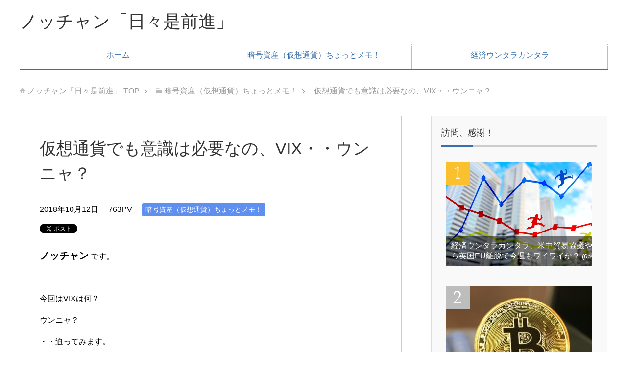

--- FILE ---
content_type: text/html; charset=UTF-8
request_url: https://nocchan.net/cryptcurrency/vix20181012/
body_size: 16879
content:
<!DOCTYPE html>
<html lang="ja"
      class="col2">
<head prefix="og: http://ogp.me/ns# fb: http://ogp.me/ns/fb#">

    <title>仮想通貨でも意識は必要なの、VIX・・ウンニャ？</title>
    <meta charset="UTF-8">
    <meta http-equiv="X-UA-Compatible" content="IE=edge">
	        <meta name="viewport" content="width=device-width, initial-scale=1.0">
					<link rel="canonical" href="https://nocchan.net/cryptcurrency/vix20181012/" />
<meta name='robots' content='max-image-preview:large' />
<link rel='dns-prefetch' href='//webfonts.xserver.jp' />
<link rel="alternate" type="application/rss+xml" title="ノッチャン「日々是前進」 &raquo; フィード" href="https://nocchan.net/feed/" />
<link rel="alternate" type="application/rss+xml" title="ノッチャン「日々是前進」 &raquo; コメントフィード" href="https://nocchan.net/comments/feed/" />
<link rel="alternate" type="application/rss+xml" title="ノッチャン「日々是前進」 &raquo; 仮想通貨でも意識は必要なの、VIX・・ウンニャ？ のコメントのフィード" href="https://nocchan.net/cryptcurrency/vix20181012/feed/" />
<link rel="alternate" title="oEmbed (JSON)" type="application/json+oembed" href="https://nocchan.net/wp-json/oembed/1.0/embed?url=https%3A%2F%2Fnocchan.net%2Fcryptcurrency%2Fvix20181012%2F" />
<link rel="alternate" title="oEmbed (XML)" type="text/xml+oembed" href="https://nocchan.net/wp-json/oembed/1.0/embed?url=https%3A%2F%2Fnocchan.net%2Fcryptcurrency%2Fvix20181012%2F&#038;format=xml" />
<style id='wp-img-auto-sizes-contain-inline-css' type='text/css'>
img:is([sizes=auto i],[sizes^="auto," i]){contain-intrinsic-size:3000px 1500px}
/*# sourceURL=wp-img-auto-sizes-contain-inline-css */
</style>
<style id='wp-emoji-styles-inline-css' type='text/css'>

	img.wp-smiley, img.emoji {
		display: inline !important;
		border: none !important;
		box-shadow: none !important;
		height: 1em !important;
		width: 1em !important;
		margin: 0 0.07em !important;
		vertical-align: -0.1em !important;
		background: none !important;
		padding: 0 !important;
	}
/*# sourceURL=wp-emoji-styles-inline-css */
</style>
<style id='wp-block-library-inline-css' type='text/css'>
:root{--wp-block-synced-color:#7a00df;--wp-block-synced-color--rgb:122,0,223;--wp-bound-block-color:var(--wp-block-synced-color);--wp-editor-canvas-background:#ddd;--wp-admin-theme-color:#007cba;--wp-admin-theme-color--rgb:0,124,186;--wp-admin-theme-color-darker-10:#006ba1;--wp-admin-theme-color-darker-10--rgb:0,107,160.5;--wp-admin-theme-color-darker-20:#005a87;--wp-admin-theme-color-darker-20--rgb:0,90,135;--wp-admin-border-width-focus:2px}@media (min-resolution:192dpi){:root{--wp-admin-border-width-focus:1.5px}}.wp-element-button{cursor:pointer}:root .has-very-light-gray-background-color{background-color:#eee}:root .has-very-dark-gray-background-color{background-color:#313131}:root .has-very-light-gray-color{color:#eee}:root .has-very-dark-gray-color{color:#313131}:root .has-vivid-green-cyan-to-vivid-cyan-blue-gradient-background{background:linear-gradient(135deg,#00d084,#0693e3)}:root .has-purple-crush-gradient-background{background:linear-gradient(135deg,#34e2e4,#4721fb 50%,#ab1dfe)}:root .has-hazy-dawn-gradient-background{background:linear-gradient(135deg,#faaca8,#dad0ec)}:root .has-subdued-olive-gradient-background{background:linear-gradient(135deg,#fafae1,#67a671)}:root .has-atomic-cream-gradient-background{background:linear-gradient(135deg,#fdd79a,#004a59)}:root .has-nightshade-gradient-background{background:linear-gradient(135deg,#330968,#31cdcf)}:root .has-midnight-gradient-background{background:linear-gradient(135deg,#020381,#2874fc)}:root{--wp--preset--font-size--normal:16px;--wp--preset--font-size--huge:42px}.has-regular-font-size{font-size:1em}.has-larger-font-size{font-size:2.625em}.has-normal-font-size{font-size:var(--wp--preset--font-size--normal)}.has-huge-font-size{font-size:var(--wp--preset--font-size--huge)}.has-text-align-center{text-align:center}.has-text-align-left{text-align:left}.has-text-align-right{text-align:right}.has-fit-text{white-space:nowrap!important}#end-resizable-editor-section{display:none}.aligncenter{clear:both}.items-justified-left{justify-content:flex-start}.items-justified-center{justify-content:center}.items-justified-right{justify-content:flex-end}.items-justified-space-between{justify-content:space-between}.screen-reader-text{border:0;clip-path:inset(50%);height:1px;margin:-1px;overflow:hidden;padding:0;position:absolute;width:1px;word-wrap:normal!important}.screen-reader-text:focus{background-color:#ddd;clip-path:none;color:#444;display:block;font-size:1em;height:auto;left:5px;line-height:normal;padding:15px 23px 14px;text-decoration:none;top:5px;width:auto;z-index:100000}html :where(.has-border-color){border-style:solid}html :where([style*=border-top-color]){border-top-style:solid}html :where([style*=border-right-color]){border-right-style:solid}html :where([style*=border-bottom-color]){border-bottom-style:solid}html :where([style*=border-left-color]){border-left-style:solid}html :where([style*=border-width]){border-style:solid}html :where([style*=border-top-width]){border-top-style:solid}html :where([style*=border-right-width]){border-right-style:solid}html :where([style*=border-bottom-width]){border-bottom-style:solid}html :where([style*=border-left-width]){border-left-style:solid}html :where(img[class*=wp-image-]){height:auto;max-width:100%}:where(figure){margin:0 0 1em}html :where(.is-position-sticky){--wp-admin--admin-bar--position-offset:var(--wp-admin--admin-bar--height,0px)}@media screen and (max-width:600px){html :where(.is-position-sticky){--wp-admin--admin-bar--position-offset:0px}}

/*# sourceURL=wp-block-library-inline-css */
</style><style id='global-styles-inline-css' type='text/css'>
:root{--wp--preset--aspect-ratio--square: 1;--wp--preset--aspect-ratio--4-3: 4/3;--wp--preset--aspect-ratio--3-4: 3/4;--wp--preset--aspect-ratio--3-2: 3/2;--wp--preset--aspect-ratio--2-3: 2/3;--wp--preset--aspect-ratio--16-9: 16/9;--wp--preset--aspect-ratio--9-16: 9/16;--wp--preset--color--black: #000000;--wp--preset--color--cyan-bluish-gray: #abb8c3;--wp--preset--color--white: #ffffff;--wp--preset--color--pale-pink: #f78da7;--wp--preset--color--vivid-red: #cf2e2e;--wp--preset--color--luminous-vivid-orange: #ff6900;--wp--preset--color--luminous-vivid-amber: #fcb900;--wp--preset--color--light-green-cyan: #7bdcb5;--wp--preset--color--vivid-green-cyan: #00d084;--wp--preset--color--pale-cyan-blue: #8ed1fc;--wp--preset--color--vivid-cyan-blue: #0693e3;--wp--preset--color--vivid-purple: #9b51e0;--wp--preset--gradient--vivid-cyan-blue-to-vivid-purple: linear-gradient(135deg,rgb(6,147,227) 0%,rgb(155,81,224) 100%);--wp--preset--gradient--light-green-cyan-to-vivid-green-cyan: linear-gradient(135deg,rgb(122,220,180) 0%,rgb(0,208,130) 100%);--wp--preset--gradient--luminous-vivid-amber-to-luminous-vivid-orange: linear-gradient(135deg,rgb(252,185,0) 0%,rgb(255,105,0) 100%);--wp--preset--gradient--luminous-vivid-orange-to-vivid-red: linear-gradient(135deg,rgb(255,105,0) 0%,rgb(207,46,46) 100%);--wp--preset--gradient--very-light-gray-to-cyan-bluish-gray: linear-gradient(135deg,rgb(238,238,238) 0%,rgb(169,184,195) 100%);--wp--preset--gradient--cool-to-warm-spectrum: linear-gradient(135deg,rgb(74,234,220) 0%,rgb(151,120,209) 20%,rgb(207,42,186) 40%,rgb(238,44,130) 60%,rgb(251,105,98) 80%,rgb(254,248,76) 100%);--wp--preset--gradient--blush-light-purple: linear-gradient(135deg,rgb(255,206,236) 0%,rgb(152,150,240) 100%);--wp--preset--gradient--blush-bordeaux: linear-gradient(135deg,rgb(254,205,165) 0%,rgb(254,45,45) 50%,rgb(107,0,62) 100%);--wp--preset--gradient--luminous-dusk: linear-gradient(135deg,rgb(255,203,112) 0%,rgb(199,81,192) 50%,rgb(65,88,208) 100%);--wp--preset--gradient--pale-ocean: linear-gradient(135deg,rgb(255,245,203) 0%,rgb(182,227,212) 50%,rgb(51,167,181) 100%);--wp--preset--gradient--electric-grass: linear-gradient(135deg,rgb(202,248,128) 0%,rgb(113,206,126) 100%);--wp--preset--gradient--midnight: linear-gradient(135deg,rgb(2,3,129) 0%,rgb(40,116,252) 100%);--wp--preset--font-size--small: 13px;--wp--preset--font-size--medium: 20px;--wp--preset--font-size--large: 36px;--wp--preset--font-size--x-large: 42px;--wp--preset--spacing--20: 0.44rem;--wp--preset--spacing--30: 0.67rem;--wp--preset--spacing--40: 1rem;--wp--preset--spacing--50: 1.5rem;--wp--preset--spacing--60: 2.25rem;--wp--preset--spacing--70: 3.38rem;--wp--preset--spacing--80: 5.06rem;--wp--preset--shadow--natural: 6px 6px 9px rgba(0, 0, 0, 0.2);--wp--preset--shadow--deep: 12px 12px 50px rgba(0, 0, 0, 0.4);--wp--preset--shadow--sharp: 6px 6px 0px rgba(0, 0, 0, 0.2);--wp--preset--shadow--outlined: 6px 6px 0px -3px rgb(255, 255, 255), 6px 6px rgb(0, 0, 0);--wp--preset--shadow--crisp: 6px 6px 0px rgb(0, 0, 0);}:where(.is-layout-flex){gap: 0.5em;}:where(.is-layout-grid){gap: 0.5em;}body .is-layout-flex{display: flex;}.is-layout-flex{flex-wrap: wrap;align-items: center;}.is-layout-flex > :is(*, div){margin: 0;}body .is-layout-grid{display: grid;}.is-layout-grid > :is(*, div){margin: 0;}:where(.wp-block-columns.is-layout-flex){gap: 2em;}:where(.wp-block-columns.is-layout-grid){gap: 2em;}:where(.wp-block-post-template.is-layout-flex){gap: 1.25em;}:where(.wp-block-post-template.is-layout-grid){gap: 1.25em;}.has-black-color{color: var(--wp--preset--color--black) !important;}.has-cyan-bluish-gray-color{color: var(--wp--preset--color--cyan-bluish-gray) !important;}.has-white-color{color: var(--wp--preset--color--white) !important;}.has-pale-pink-color{color: var(--wp--preset--color--pale-pink) !important;}.has-vivid-red-color{color: var(--wp--preset--color--vivid-red) !important;}.has-luminous-vivid-orange-color{color: var(--wp--preset--color--luminous-vivid-orange) !important;}.has-luminous-vivid-amber-color{color: var(--wp--preset--color--luminous-vivid-amber) !important;}.has-light-green-cyan-color{color: var(--wp--preset--color--light-green-cyan) !important;}.has-vivid-green-cyan-color{color: var(--wp--preset--color--vivid-green-cyan) !important;}.has-pale-cyan-blue-color{color: var(--wp--preset--color--pale-cyan-blue) !important;}.has-vivid-cyan-blue-color{color: var(--wp--preset--color--vivid-cyan-blue) !important;}.has-vivid-purple-color{color: var(--wp--preset--color--vivid-purple) !important;}.has-black-background-color{background-color: var(--wp--preset--color--black) !important;}.has-cyan-bluish-gray-background-color{background-color: var(--wp--preset--color--cyan-bluish-gray) !important;}.has-white-background-color{background-color: var(--wp--preset--color--white) !important;}.has-pale-pink-background-color{background-color: var(--wp--preset--color--pale-pink) !important;}.has-vivid-red-background-color{background-color: var(--wp--preset--color--vivid-red) !important;}.has-luminous-vivid-orange-background-color{background-color: var(--wp--preset--color--luminous-vivid-orange) !important;}.has-luminous-vivid-amber-background-color{background-color: var(--wp--preset--color--luminous-vivid-amber) !important;}.has-light-green-cyan-background-color{background-color: var(--wp--preset--color--light-green-cyan) !important;}.has-vivid-green-cyan-background-color{background-color: var(--wp--preset--color--vivid-green-cyan) !important;}.has-pale-cyan-blue-background-color{background-color: var(--wp--preset--color--pale-cyan-blue) !important;}.has-vivid-cyan-blue-background-color{background-color: var(--wp--preset--color--vivid-cyan-blue) !important;}.has-vivid-purple-background-color{background-color: var(--wp--preset--color--vivid-purple) !important;}.has-black-border-color{border-color: var(--wp--preset--color--black) !important;}.has-cyan-bluish-gray-border-color{border-color: var(--wp--preset--color--cyan-bluish-gray) !important;}.has-white-border-color{border-color: var(--wp--preset--color--white) !important;}.has-pale-pink-border-color{border-color: var(--wp--preset--color--pale-pink) !important;}.has-vivid-red-border-color{border-color: var(--wp--preset--color--vivid-red) !important;}.has-luminous-vivid-orange-border-color{border-color: var(--wp--preset--color--luminous-vivid-orange) !important;}.has-luminous-vivid-amber-border-color{border-color: var(--wp--preset--color--luminous-vivid-amber) !important;}.has-light-green-cyan-border-color{border-color: var(--wp--preset--color--light-green-cyan) !important;}.has-vivid-green-cyan-border-color{border-color: var(--wp--preset--color--vivid-green-cyan) !important;}.has-pale-cyan-blue-border-color{border-color: var(--wp--preset--color--pale-cyan-blue) !important;}.has-vivid-cyan-blue-border-color{border-color: var(--wp--preset--color--vivid-cyan-blue) !important;}.has-vivid-purple-border-color{border-color: var(--wp--preset--color--vivid-purple) !important;}.has-vivid-cyan-blue-to-vivid-purple-gradient-background{background: var(--wp--preset--gradient--vivid-cyan-blue-to-vivid-purple) !important;}.has-light-green-cyan-to-vivid-green-cyan-gradient-background{background: var(--wp--preset--gradient--light-green-cyan-to-vivid-green-cyan) !important;}.has-luminous-vivid-amber-to-luminous-vivid-orange-gradient-background{background: var(--wp--preset--gradient--luminous-vivid-amber-to-luminous-vivid-orange) !important;}.has-luminous-vivid-orange-to-vivid-red-gradient-background{background: var(--wp--preset--gradient--luminous-vivid-orange-to-vivid-red) !important;}.has-very-light-gray-to-cyan-bluish-gray-gradient-background{background: var(--wp--preset--gradient--very-light-gray-to-cyan-bluish-gray) !important;}.has-cool-to-warm-spectrum-gradient-background{background: var(--wp--preset--gradient--cool-to-warm-spectrum) !important;}.has-blush-light-purple-gradient-background{background: var(--wp--preset--gradient--blush-light-purple) !important;}.has-blush-bordeaux-gradient-background{background: var(--wp--preset--gradient--blush-bordeaux) !important;}.has-luminous-dusk-gradient-background{background: var(--wp--preset--gradient--luminous-dusk) !important;}.has-pale-ocean-gradient-background{background: var(--wp--preset--gradient--pale-ocean) !important;}.has-electric-grass-gradient-background{background: var(--wp--preset--gradient--electric-grass) !important;}.has-midnight-gradient-background{background: var(--wp--preset--gradient--midnight) !important;}.has-small-font-size{font-size: var(--wp--preset--font-size--small) !important;}.has-medium-font-size{font-size: var(--wp--preset--font-size--medium) !important;}.has-large-font-size{font-size: var(--wp--preset--font-size--large) !important;}.has-x-large-font-size{font-size: var(--wp--preset--font-size--x-large) !important;}
/*# sourceURL=global-styles-inline-css */
</style>

<style id='classic-theme-styles-inline-css' type='text/css'>
/*! This file is auto-generated */
.wp-block-button__link{color:#fff;background-color:#32373c;border-radius:9999px;box-shadow:none;text-decoration:none;padding:calc(.667em + 2px) calc(1.333em + 2px);font-size:1.125em}.wp-block-file__button{background:#32373c;color:#fff;text-decoration:none}
/*# sourceURL=/wp-includes/css/classic-themes.min.css */
</style>
<link rel='stylesheet' id='contact-form-7-css' href='https://nocchan.net/wp-content/plugins/contact-form-7/includes/css/styles.css?ver=6.1.4' type='text/css' media='all' />
<link rel='stylesheet' id='pz-linkcard-css-css' href='//nocchan.net/wp-content/uploads/pz-linkcard/style/style.min.css?ver=2.5.8.2' type='text/css' media='all' />
<link rel='stylesheet' id='keni_base-css' href='https://nocchan.net/wp-content/themes/keni71_wp_corp_blue_201903011448/base.css?ver=6.9' type='text/css' media='all' />
<link rel='stylesheet' id='keni_rwd-css' href='https://nocchan.net/wp-content/themes/keni71_wp_corp_blue_201903011448/rwd.css?ver=6.9' type='text/css' media='all' />
<script type="text/javascript" src="https://nocchan.net/wp-includes/js/jquery/jquery.min.js?ver=3.7.1" id="jquery-core-js"></script>
<script type="text/javascript" src="https://nocchan.net/wp-includes/js/jquery/jquery-migrate.min.js?ver=3.4.1" id="jquery-migrate-js"></script>
<script type="text/javascript" src="//webfonts.xserver.jp/js/xserverv3.js?fadein=0&amp;ver=2.0.9" id="typesquare_std-js"></script>
<link rel="https://api.w.org/" href="https://nocchan.net/wp-json/" /><link rel="alternate" title="JSON" type="application/json" href="https://nocchan.net/wp-json/wp/v2/posts/2711" /><link rel="EditURI" type="application/rsd+xml" title="RSD" href="https://nocchan.net/xmlrpc.php?rsd" />
<meta name="generator" content="WordPress 6.9" />
<link rel='shortlink' href='https://nocchan.net/?p=2711' />
<style type="text/css">.recentcomments a{display:inline !important;padding:0 !important;margin:0 !important;}</style><link rel="icon" href="https://nocchan.net/wp-content/uploads/2018/05/cropped--32x32.jpg" sizes="32x32" />
<link rel="icon" href="https://nocchan.net/wp-content/uploads/2018/05/cropped--192x192.jpg" sizes="192x192" />
<link rel="apple-touch-icon" href="https://nocchan.net/wp-content/uploads/2018/05/cropped--180x180.jpg" />
<meta name="msapplication-TileImage" content="https://nocchan.net/wp-content/uploads/2018/05/cropped--270x270.jpg" />
		<style type="text/css" id="wp-custom-css">
			.cautionz{ background: rgba(255, 255, 000, 0.1);
border: #949494 1px solid;
margin: 40px 0px 40px 0px;
padding: 1em 3%; }

.cautiony{ background: rgba(135, 206, 250, 0.1);
border: #949494 1px solid;
margin: 40px 0px 40px 0px;
padding: 1em 3%; }

		</style>
		<style id="sccss">.example { font-size:12px; }
.aka{ color: #FF4F4F; font-weight: bold; }
.aok{ color: #00008B; font-weight: bold; }
.mido{ color: #008000; font-weight: bold; }
.ao{ color: #0000FF; font-weight: bold; }
.choco{ color: #D2691E; font-weight: bold; }
.maroon{ color: #800000; font-weight: bold; }
.orange{ color: #FFA500; font-weight: bold; }
.orangered{ color: #FF4500; font-weight: bold; }
.yell{ background-color: yellow; }
.redl{ background-color: red; }
.green{ background-color:green; }
.ihin{ font-size:11px; }
.ihma{ font-size:10px; }
.ihgo{ font-size:15px; }
.ihha{ font-size:18px; }
.nima{ font-size:20px; }
.niha{ font-size:28px; }
.sama{ font-size:30px; }
.saha{ font-size:38px; }
.sima{ font-size:40px; }
.siha{ font-size:48px; }
.caution { background: rgba(241, 241, 241, 0.1);
border: #949494 1px dashed;
margin: 40px 0px 40px 0px;
padding: 1em 3%; }
.cautionf{ background: rgba(241, 241, 241, 0.1);
border: #ADFF2F 3px solid;
margin: 40px 0px 40px 0px;
padding: 1em 3%; }
.cautiong{ background: rgba(241, 241, 241, 0.1);
border: #6090EF 3px solid;
margin: 40px 0px 40px 0px;
padding: 1em 3%; }
.cautionh{ background: rgba(241, 241, 241, 0.1);
border: #E9967A 3px solid;
margin: 40px 0px 40px 0px;
padding: 1em 3%; }
.cautioni{ background: rgba(241, 241, 241, 0.1);
border: #FF0000 3px solid;
margin: 40px 0px 40px 0px;
padding: 1em 3%; }
.cautionj{ background: rgba(241, 241, 241, 0.1);
border: #FF0000 5px solid;
margin: 40px 0px 40px 0px;
padding: 1em 3%; }
.cautiona{ background: rgba(241, 241, 241, 0.1);
border: #949494 1px solid;
margin: 40px 0px 40px 0px;
padding: 1em 3%; }
.cautionb {  width: 160px;
background: rgba(241, 241, 241, 0.1);
border: #949494 1px solid;
margin: 40px 0px 40px 0px;
padding: 1em 3%; }
.cautionc {  width: 200px;
background: rgba(241, 241, 241, 0.1);
border: #949494 1px solid;
margin: 40px 0px 40px 0px;
padding: 1em 3%; }
.cautiond {  width: 240px;
background: rgba(241, 241, 241, 0.1);
border: #949494 1px solid;
margin: 40px 0px 40px 0px;
padding: 1em 3%; }
.cautione {  width: 240px;
background: rgba(241, 241, 241, 0.1);
border: #949494 1px dashed;
margin: 40px 0px 40px 0px;
padding: 1em 3%; }
.post h31 {
margin: 45px 0px 35px 0px;
padding: 12px 10px;
background: #228B22;
color: #ffffff;
}
.post h41 {
margin: 45px 0px 35px 0px;
border-left: 23px solid #228B22;
margin-left: 10px;
padding-left: 10px;
}
.waku_01{
width: 100%;
border-collapse: collapse;
}
.waku_01 th{
width: 25%;
padding: 8px;
text-align: left;
vertical-align: top;
color: #333;
background-color: #eee;
border: 1px solid #b9b9b9;
}
.waku_01 td{
width: 75%;
padding: 8px;
background-color: #fff;
border: 1px solid #b9b9b9;
}
.waku_02{
width: 100%;
border-collapse: collapse;
}
.waku_02 th{
width: 25%;
padding: 8px;
text-align: left;
vertical-align: top;
color: #333;
background-color: #FFE4C4;
border: 1px solid #b9b9b9;
}
.waku_02 td{
width: 75%;
padding: 8px;
background-color: #fff;
border: 1px solid #b9b9b9;
}
.waku_11{
width: 100%;
border-collapse: separate;
border-spacing: 0px;
border-top: 1px solid #ccc;
border-left: 1px solid #ccc;
}
.waku_11 th{
width:35%;
padding:8px;
text-align: left;
vertical-align: top;
color: #444;
background-color: #87CEFA!important;
border-left: 3px double #999;
border-top: 1px solid #fff;
border-right: 1px solid #ccc;
border-bottom: 1px solid #ccc;
}
.waku_11 td{
width:35%;
padding:8px;
background-color: #FFF8DC!important;
border-right: 1px solid #ccc;
border-bottom: 1px solid #ccc;
}
.waku_12{
width: 100%;
border-collapse: separate;
border-spacing: 0px;
border-top: 1px solid #ccc;
border-left: 1px solid #ccc;
}
.waku_12 th{
width:50%;
padding:8px;
text-align: left;
vertical-align: top;
color: #444;
background-color: #ffd700!important;
border-left: 3px double #999;
border-top: 1px solid #fff;
border-right: 1px solid #ccc;
border-bottom: 1px solid #ccc;
}
.waku_12 td{
width:50%;
padding:8px;
background-color: #bfbfdf!important;
border-top: 1px solid #fff;	
border-right: 1px solid #ccc;
border-bottom: 1px solid #ccc;
}
.waku_13{
width: 100%;
border-collapse: separate;
border-spacing: 0px;
border-top: 1px solid #ccc;
border-left: 1px solid #ccc;
}
.waku_13 th{
padding:8px;
text-align: left;
vertical-align: top;
color: #444;
background-color: #FFF5EE!important;
border-left: 3px double #999;
border-top: 1px solid #fff;
border-right: 1px solid #ccc;
border-bottom: 1px solid #ccc;
}
.waku_20{
width: 70%;
border-collapse: separate;
border-spacing: 0px;
border-top: 1px solid #ccc;
border-left: 1px solid #ccc;
}
.waku_20 th{
padding:8px;
text-align: left;
vertical-align: top;
color: #444;
background-color: #FFB6C1!important;
border-left: 3px double #999;
border-top: 1px solid #fff;
border-right: 1px solid #ccc;
border-bottom: 1px solid #ccc;
}
.waku_21{
width: 70%;
border-collapse: separate;
border-spacing: 0px;
border-top: 1px solid #ccc;
border-left: 1px solid #ccc;
}
.waku_21 th{
padding:8px;
text-align: left;
vertical-align: top;
color: #444;
background-color: #f0f8ff!important;
border-left: 3px double #999;
border-top: 1px solid #fff;
border-right: 1px solid #ccc;
border-bottom: 1px solid #ccc;
}
.waku_26{
width: 70%;
border-collapse: separate;
border-spacing: 0px;
border-top: 1px solid #ccc;
border-left: 1px solid #ccc;
}
.waku_26 th{
padding:8px;
text-align: left;
vertical-align: top;
color: #444;
background-color: #fffff0!important;
border-left: 3px double #999;
border-top: 1px solid #fff;
border-right: 1px solid #ccc;
border-bottom: 1px solid #ccc;
}
.waku_27{
width: 100%;
border-collapse: separate;
border-spacing: 0px;
border-top: 1px solid #ccc;
border-left: 1px solid #ccc;
}
.waku_27 th{
width:20%;
padding:8px;
text-align: left;
vertical-align: top;
color: #444;
background-color: #87CEFA!important;
border-left: 3px double #999;
border-top: 1px solid #fff;
border-right: 1px solid #ccc;
border-bottom: 1px solid #ccc;
}
.waku_27 td{
width:80%;
padding:8px;
background-color: #fffff0!important;
border-right: 1px solid #ccc;
border-bottom: 1px solid #ccc;
}
.waku_28{
width: 100%;
border-collapse: separate;
border-spacing: 0px;
border-top: 1px solid #ccc;
border-left: 1px solid #ccc;
}
.waku_28 th{
width:28%;
padding:8px;
text-align: left;
vertical-align: top;
color: #444;
background-color: #FFFFF0!important;
border-left: 3px double #999;
border-top: 1px solid #fff;
border-right: 1px solid #ccc;
border-bottom: 1px solid #ccc;
}
.waku_28 td{
width:72%;
padding:8px;
background-color: #fffff0!important;
border-right: 1px solid #ccc;
border-bottom: 1px solid #ccc;
}
.waku_43{
width: 60%;
border-collapse: separate;
border-spacing: 0px;
border-top: 1px solid #ccc;
border-left: 1px solid #ccc;
}
.waku_43 th{
width:10%;
padding:8px;
text-align: center!important;
vertical-align: top;
color: #444;
background-color: #f0f8ff!important;
border-left: 3px double #999;
border-top: 1px solid #fff;
border-right: 1px solid #ccc;
border-bottom: 1px solid #ccc;
}
.waku_43 td{
width:50%;
padding:8px;
background-color: #fff5ee!important;
border-right: 1px solid #ccc;
border-bottom: 1px solid #ccc;
}
.waku_44{
width: 70%;
border-collapse: separate;
border-spacing: 0px;
border-top: 1px solid #ccc;
border-left: 1px solid #ccc;
}
.waku_44 th{
width:10%;
padding:8px;
text-align: center!important;
vertical-align: top;
color: #444;
background-color: #f0f8ff!important;
border-left: 3px double #999;
border-top: 1px solid #fff;
border-right: 1px solid #ccc;
border-bottom: 1px solid #ccc;
}
.waku_44 td{
width:60%;
padding:8px;
background-color: #fff5ee!important;
border-right: 1px solid #ccc;
border-bottom: 1px solid #ccc;
}
.waku_45{
width: 40%;
border-collapse: separate;
border-spacing: 0px;
border-top: 1px solid #ccc;
border-left: 1px solid #ccc;
}
.waku_45 th{
width:10%;
padding:8px;
text-align: left;
vertical-align: top;
color: #444;
background-color: #f5f5f5!important;
border-left: 3px double #999;
border-top: 1px solid #fff;
border-right: 1px solid #ccc;
border-bottom: 1px solid #ccc;
}
.waku_45 td{
width:30%;
padding:8px;
background-color: #fff5ee!important;
border-right: 1px solid #ccc;
border-bottom: 1px solid #ccc;
}
.waku_46{
width: 70%;
border-collapse: separate;
border-spacing: 0px;
border-top: 1px solid #ccc;
border-left: 1px solid #ccc;
}
.waku_46 th{
width:28%;
padding:8px;
text-align: left;
vertical-align: top;
color: #444;
background-color: #f5f5f5!important;
border-left: 3px double #999;
border-top: 1px solid #fff;
border-right: 1px solid #ccc;
border-bottom: 1px solid #ccc;
}
.waku_46 td{
width:42%;
padding:8px;
background-color: #fff5ee!important;
border-right: 1px solid #ccc;
border-bottom: 1px solid #ccc;
}
.waku_47{
width: 95%;
border-collapse: separate;
border-spacing: 0px;
border-top: 1px solid #ccc;
border-left: 1px solid #ccc;
}
.waku_47 th{
width:15%;
padding:8px;
text-align: center!important;
vertical-align: top;
color: #444;
background-color: #f0f8ff!important;
border-left: 3px double #999;
border-top: 1px solid #fff;
border-right: 1px solid #ccc;
border-bottom: 1px solid #ccc;
}
.waku_47 td{
width:80%;
padding:8px;
background-color: #fff5ee!important;
border-right: 1px solid #ccc;
border-bottom: 1px solid #ccc;
}
.waku_53{
width: 80%;
border-collapse: separate;
border-spacing: 0px;
border-top: 1px solid #ccc;
border-left: 1px solid #ccc;
}
.waku_53 th{
width:40%;
padding:8px;
text-align: left;
vertical-align: top;
color: #444;
background-color: #fffff0!important;
border-left: 3px double #999;
border-top: 1px solid #fff;
border-right: 1px solid #ccc;
border-bottom: 1px solid #ccc;
}
.waku_53 td{
width:40%;
padding:8px;
background-color: #fffff0!important;
border-right: 1px solid #ccc;
border-bottom: 1px solid #ccc;
}
.waku_54{
width: 70%;
border-collapse: separate;
border-spacing: 0px;
border-top: 1px solid #ccc;
border-left: 1px solid #ccc;
}
.waku_54 th{
padding:8px;
text-align: left;
vertical-align: top;
color: #444;
background-color: #90ee90!important;
border-left: 3px double #999;
border-top: 1px solid #fff;
border-right: 1px solid #ccc;
border-bottom: 1px solid #ccc;
}
.waku_56{
width: 100%;
border-collapse: separate;
border-spacing: 0px;
border-top: 1px solid #ccc;
border-left: 1px solid #ccc;
}
.waku_56 th{
width:40%;
padding:8px;
text-align: left;
vertical-align: top;
color: #444;
background-color: #fffff0!important;
border-left: 3px double #999;
border-top: 1px solid #fff;
border-right: 1px solid #ccc;
border-bottom: 1px solid #ccc;
}
.waku_56 td{
width:30%;
padding:8px;
background-color: #fffff0!important;
border-right: 1px solid #ccc;
border-bottom: 1px solid #ccc;
}

.waku_57{
width: 83%;
border-collapse: separate;
border-spacing: 0px;
border-top: 1px solid #ccc;
border-left: 1px solid #ccc;
}
.waku_57 th{
width:17%;
padding:8px;
text-align: center!important;
vertical-align: top;
color: #444;
background-color: #90ee90!important;
border-left: 3px double #999;
border-top: 1px solid #fff;
border-right: 1px solid #ccc;
border-bottom: 1px solid #ccc;
}
.waku_57 td{
width:66%;
padding:8px;
background-color: #fffff0;
border-right: 1px solid #ccc;
border-bottom: 1px solid #ccc;
}
.waku_71{
width: 100%;
border-collapse: separate;
border-spacing: 0px;
border-top: 1px solid #ccc;
border-left: 1px solid #ccc;
}
.waku_71 th{
width:14%;
padding:8px;
text-align: center!important;
vertical-align: top;
color: #444;
background-color: #90ee90!important;
border-left: 3px double #999;
border-top: 1px solid #fff;
border-right: 1px solid #ccc;
border-bottom: 1px solid #ccc;
}
.waku_71 td{
width:86%;
padding:8px;
background-color: #FFF8DC!important;
border-right: 1px solid #ccc;
border-bottom: 1px solid #ccc;
}
.waku_72{
width: 100%;
border-collapse: separate;
border-spacing: 0px;
border-top: 1px solid #ccc;
border-left: 1px solid #ccc;
}
.waku_72 th{
width:14%;
padding:8px;
text-align: center!important;
vertical-align: top;
color: #444;
background-color: #f0e68c!important;
border-left: 3px double #999;
border-top: 1px solid #fff;
border-right: 1px solid #ccc;
border-bottom: 1px solid #ccc;
}
.waku_72 td{
width:86%;
padding:8px;
background-color: #FFF8DC!important;
border-right: 1px solid #ccc;
border-bottom: 1px solid #ccc;
}
.waku_73{
width: 100%;
border-collapse: separate;
border-spacing: 0px;
border-top: 1px solid #ccc;
border-left: 1px solid #ccc;
}
.waku_73 th{
width:14%;
padding:8px;
text-align: center!important;
vertical-align: top;
color: #444;
background-color: #fed0e0!important;
border-left: 3px double #999;
border-top: 1px solid #fff;
border-right: 1px solid #ccc;
border-bottom: 1px solid #ccc;
}
.waku_73 td{
width:86%;
padding:8px;
background-color: #FFF8DC!important;
border-right: 1px solid #ccc;
border-bottom: 1px solid #ccc;
}
.waku_74{
width: 100%;
border-collapse: separate;
border-spacing: 0px;
border-top: 1px solid #ccc;
border-left: 1px solid #ccc;
}
.waku_74 th{
width:14%;
padding:8px;
text-align: center!important;
vertical-align: top;
color: #444;
background-color: #FFD700!important;
border-left: 3px double #999;
border-top: 1px solid #fff;
border-right: 1px solid #ccc;
border-bottom: 1px solid #ccc;
}
.waku_74 td{
width:86%;
padding:8px;
background-color: #FFF8DC!important;
border-right: 1px solid #ccc;
border-bottom: 1px solid #ccc;
}
.waku_79{
width: 100%;
border-collapse: separate;
border-spacing: 0px;
border-top: 1px solid #ccc;
border-left: 1px solid #ccc;
}
.waku_79 th{
width:30%;
padding:8px;
text-align: left;
vertical-align: top;
color: #444;
background-color: #90ee90!important;
border-left: 3px double #999;
border-top: 1px solid #fff;
border-right: 1px solid #ccc;
border-bottom: 1px solid #ccc;
}
.waku_79 td{
width:35%;
padding:8px;
background-color: #fffff0;
border-right: 1px solid #ccc;
border-bottom: 1px solid #ccc;
}
.waku_89{
width: 100%;
border-collapse: separate;
border-spacing: 0px;
border-top: 1px solid #ccc;
border-left: 1px solid #ccc;
}
.waku_89 th{
width:18%;
padding:8px;
text-align: left;
vertical-align: top;
color: #444;
background-color: #90ee90!important;
border-left: 3px double #999;
border-top: 1px solid #fff;
border-right: 1px solid #ccc;
border-bottom: 1px solid #ccc;
}
.waku_89 td{
width:41%;
padding:8px;
background-color: #fffff0;
border-right: 1px solid #ccc;
border-bottom: 1px solid #ccc;
}
.waku_90{
width: 100%;
border-collapse: separate;
border-spacing: 0px;
border-top: 1px solid #ccc;
border-left: 1px solid #ccc;
}
.waku_90 th{
width:16%;
padding:8px;
text-align: center!important;
vertical-align: top;
color: #444;
background-color: #90ee90!important;
border-left: 3px double #999;
border-top: 1px solid #fff;
border-right: 1px solid #ccc;
border-bottom: 1px solid #ccc;
}
.waku_90 td{
width:42%;
padding:8px;
background-color: #fffff0;
border-right: 1px solid #ccc;
border-bottom: 1px solid #ccc;
}
.waku_91{
width: 100%;
border-collapse: separate;
border-spacing: 0px;
border-top: 1px solid #ccc;
border-left: 1px solid #ccc;
}
.waku_91 th{
width:40%;
padding:8px;
text-align: left;
vertical-align: top;
color: #444;
background-color: #f0f8ff!important;
border-left: 3px double #999;
border-top: 1px solid #fff;
border-right: 1px solid #ccc;
border-bottom: 1px solid #ccc;
}
.waku_91 td{
width:30%;
padding:8px;
background-color: #fffff0;
border-right: 1px solid #ccc;
border-bottom: 1px solid #ccc;
}
.waku_92{
width: 100%;
border-collapse: separate;
border-spacing: 0px;
border-top: 1px solid #ccc;
border-left: 1px solid #ccc;
}
.waku_92 th{
width:54%;
padding:8px;
text-align: left;
vertical-align: top;
color: #444;
background-color: #fffff0!important;
border-left: 3px double #999;
border-top: 1px solid #fff;
border-right: 1px solid #ccc;
border-bottom: 1px solid #ccc;
}
.waku_92 td{
width:23%;
padding:8px;
background-color: #fffff0!important;
border-right: 1px solid #ccc;
border-bottom: 1px solid #ccc;
}
.waku_94{
width: 90%;
border-collapse: separate;
border-spacing: 0px;
border-top: 1px solid #ccc;
border-left: 1px solid #ccc;
}
.waku_94 th{
width:30%;
padding:8px;
text-align: left;
vertical-align: top;
color: #444;
background-color: #f0f8ff!important;
border-left: 3px double #999;
border-top: 1px solid #fff;
border-right: 1px solid #ccc;
border-bottom: 1px solid #ccc;
}
.waku_94 td{
width:30%;
padding:8px;
background-color: #fffff0!important;
border-right: 1px solid #ccc;
border-bottom: 1px solid #ccc;
}
.waku_95{
width: 100%;
border-collapse: separate;
border-spacing: 0px;
border-top: 1px solid #ccc;
border-left: 1px solid #ccc;
}
.waku_95 th{
width:40%;
padding:8px;
text-align: center!important;
vertical-align: top;
color: #444;
background-color: #f0f8ff!important;
border-left: 3px double #999;
border-top: 1px solid #fff;
border-right: 1px solid #ccc;
border-bottom: 1px solid #ccc;
}
.waku_95 td{
width:30%;
padding:8px;
text-align: center!important;  
background-color: #fffff0!important;
border-right: 1px solid #ccc;
border-bottom: 1px solid #ccc;
}
.waku_96{
width: 80%;
border-collapse: separate;
border-spacing: 0px;
border-top: 1px solid #ccc;
border-left: 1px solid #ccc;
}
.waku_96 th{
width:30%;
padding:8px;
text-align: left;
vertical-align: top;
color: #444;
background-color: #f0f8ff!important;
border-left: 3px double #999;
border-top: 1px solid #fff;
border-right: 1px solid #ccc;
border-bottom: 1px solid #ccc;
}
.waku_96 td{
width:50%;
padding:8px;
text-align: left;  
background-color: #fffff0!important;
border-right: 1px solid #ccc;
border-bottom: 1px solid #ccc;
}
.waku_97{
width: 100%;
border-collapse: separate;
border-spacing: 0px;
border-top: 1px solid #ccc;
border-left: 1px solid #ccc;
}
.waku_97 th{
width:60%;
padding:8px;
text-align: left;
vertical-align: top;
color: #444;
background-color: #f0f8ff!important;
border-left: 3px double #999;
border-top: 1px solid #fff;
border-right: 1px solid #ccc;
border-bottom: 1px solid #ccc;
}
.waku_97 td{
width:40%;
padding:8px;
background-color: #fffff0!important;
border-right: 1px solid #ccc;
border-bottom: 1px solid #ccc;
}
.waku_98{
width: 70%;
border-collapse: separate;
border-spacing: 0px;
border-top: 1px solid #ccc;
border-left: 1px solid #ccc;
}
.waku_98 th{
padding:8px;
text-align: left;
vertical-align: top;
color: #444;
background-color: #faf0e6!important;
border-left: 3px double #999;
border-top: 1px solid #fff;
border-right: 1px solid #ccc;
border-bottom: 1px solid #ccc;
}
.waku_99{
width: 100%;
border-collapse: separate;
border-spacing: 0px;
border-top: 1px solid #ccc;
border-left: 1px solid #ccc;
}
.waku_99 th{
width:10%;
padding:8px;
text-align: center!important;
vertical-align: top;
color: #444;
background-color: #ffd700!important;
border-left: 3px double #999;
border-top: 1px solid #fff;
border-right: 1px solid #ccc;
border-bottom: 1px solid #ccc;
}
.waku_99 td{
width:90%;
padding:8px;
background-color: #fffff0;
border-right: 1px solid #ccc;
border-bottom: 1px solid #ccc;
}
.waku_100{
width: 100%;
border-collapse: separate;
border-spacing: 0px;
border-top: 1px solid #ccc;
border-left: 1px solid #ccc;
}
.waku_100 th{
width:50%;
padding:8px;
text-align: left;
vertical-align: top;
color: #444;
background-color: #ffd700!important;
border-left: 3px double #999;
border-top: 1px solid #fff;
border-right: 1px solid #ccc;
border-bottom: 1px solid #ccc;
}
.waku_100 td{
width:50%;
padding:8px;
background-color: #40e0d0!important;
border-top: 1px solid #fff;	
border-right: 1px solid #ccc;
border-bottom: 1px solid #ccc;
}
.waku_101{
width: 84%;
border-collapse: separate;
border-spacing: 0px;
border-top: 1px solid #ccc;
border-left: 1px solid #ccc;
}
.waku_101 th{
width:14%;
padding:8px;
text-align: center!important;
vertical-align: top;
color: #444;
background-color: #fed0e0!important;
border-left: 3px double #999;
border-top: 1px solid #fff;
border-right: 1px solid #ccc;
border-bottom: 1px solid #ccc;
}
.waku_101 td{
width:70%;
padding:8px;
text-align: center!important;	
background-color: #FFF8DC!important;
border-right: 1px solid #ccc;
border-bottom: 1px solid #ccc;
}</style>    <!--[if lt IE 9]>
    <script src="https://nocchan.net/wp-content/themes/keni71_wp_corp_blue_201903011448/js/html5.js"></script><![endif]-->
	<!-- Google tag (gtag.js) -->
<script async src="https://www.googletagmanager.com/gtag/js?id=G-P7Y53ZWFGV"></script>
<script>
  window.dataLayer = window.dataLayer || [];
  function gtag(){dataLayer.push(arguments);}
  gtag('js', new Date());

  gtag('config', 'G-P7Y53ZWFGV');
</script>

</head>
    <body class="wp-singular post-template-default single single-post postid-2711 single-format-standard wp-theme-keni71_wp_corp_blue_201903011448">
	
    <div class="container">
        <header id="top" class="site-header ">
            <div class="site-header-in">
                <div class="site-header-conts">
					                        <p class="site-title"><a
                                    href="https://nocchan.net">ノッチャン「日々是前進」</a>
                        </p>
					                </div>
            </div>
			                <!--▼グローバルナビ-->
                <nav class="global-nav">
                    <div class="global-nav-in">
                        <div class="global-nav-panel"><span class="btn-global-nav icon-gn-menu">メニュー</span></div>
                        <ul id="menu">
							<li class="menu-item menu-item-type-custom menu-item-object-custom menu-item-home menu-item-15409"><a href="https://nocchan.net/">ホーム</a></li>
<li class="menu-item menu-item-type-taxonomy menu-item-object-category current-post-ancestor current-menu-parent current-post-parent menu-item-1158"><a href="https://nocchan.net/category/cryptcurrency/">暗号資産（仮想通貨）ちょっとメモ！</a></li>
<li class="menu-item menu-item-type-taxonomy menu-item-object-category menu-item-4104"><a href="https://nocchan.net/category/economic-incident/">経済ウンタラカンタラ</a></li>
                        </ul>
                    </div>
                </nav>
                <!--▲グローバルナビ-->
			        </header>
		        <!--▲サイトヘッダー-->

<div class="main-body">
<div class="main-body-in">

		<nav class="breadcrumbs">
			<ol class="breadcrumbs-in" itemscope itemtype="http://schema.org/BreadcrumbList">
				<li class="bcl-first" itemprop="itemListElement" itemscope itemtype="http://schema.org/ListItem">
	<a itemprop="item" href="https://nocchan.net"><span itemprop="name">ノッチャン「日々是前進」</span> TOP</a>
	<meta itemprop="position" content="1" />
</li>
<li itemprop="itemListElement" itemscope itemtype="http://schema.org/ListItem">
	<a itemprop="item" href="https://nocchan.net/category/cryptcurrency/"><span itemprop="name">暗号資産（仮想通貨）ちょっとメモ！</span></a>
	<meta itemprop="position" content="2" />
</li>
<li class="bcl-last">仮想通貨でも意識は必要なの、VIX・・ウンニャ？</li>
			</ol>
		</nav>
	
	<!--▼メインコンテンツ-->
	<main>
	<div class="main-conts">

		<!--記事-->
		<article id="post-2711" class="section-wrap post-2711 post type-post status-publish format-standard has-post-thumbnail category-cryptcurrency tag-32 tag-vix">
			<div class="section-in">

			<header class="article-header">
				<h1 class="section-title" itemprop="headline">仮想通貨でも意識は必要なの、VIX・・ウンニャ？</h1>
				<p class="post-date"><time datetime="2018-10-12" itemprop="datePublished" content="2018-10-12" >2018年10月12日</time></p>
				<meta itemprop="dateModified" content="2018-10-12">
				<p class="post-pv">763PV</p>				<div class="post-cat">
<span class="cat cat051" style="background-color: #6090ef;"><a href="https://nocchan.net/category/cryptcurrency/" style="color: #FFF;">暗号資産（仮想通貨）ちょっとメモ！</a></span>

</div>
				<aside class="sns-list">
<ul>
<li class="sb-tweet">
<a href="https://twitter.com/share" class="twitter-share-button" data-lang="ja">ツイート</a>
</li>
<li class="sb-hatebu">
<a href="http://b.hatena.ne.jp/entry/" class="hatena-bookmark-button" data-hatena-bookmark-layout="simple-balloon" title="Add this entry to Hatena Bookmark."><img src="https://b.st-hatena.com/images/entry-button/button-only@2x.png" alt="Add this entry to Hatena Bookmark." width="20" height="20" style="border: none;" /></a>
</li>
<li class="sb-fb-like">
<div class="fb-like" data-width="110" data-layout="button_count" data-action="like" data-show-faces="false" data-share="false"></div>
</li>
<li class="sb-gplus">
<div class="g-plusone" data-size="medium"></div></li>
</ul>
</aside>
			</header>

			<div class="article-body">
			<p><span class="nima"><strong>ノッチャン</strong></span> です。<br />
</br><br />
今回はVIXは何？</p>
<p>ウンニャ？</p>
<p>・・迫ってみます。<br />
</br><br />
<img decoding="async" src="https://nocchan.net/wp-content/uploads/2018/05/仮想通貨.jpg" alt="" width="300" class="alignnone size-full wp-image-944" srcset="https://nocchan.net/wp-content/uploads/2018/05/仮想通貨.jpg 640w, https://nocchan.net/wp-content/uploads/2018/05/仮想通貨-300x207.jpg 300w" sizes="(max-width: 640px) 100vw, 640px" /><br />
</br><br />
唐突ながらも</p>
<p>仮想通貨でも考えるだけの気持ちは</p>
<p>持っていた方がよいのでしょう。<br />
</br><br />
原油が下がるとか</p>
<p>イタリアの長期金利上昇とか</p>
<p>ダウが下がるとか<br />
</br><br />
ほかにも、ありますけど。<br />
</br><br />
基本、VIXと言えば、株式関連で</p>
<p>チョイ待ち感を表す印象は強かったのですが<br />
</br><br />
ビットコインほかの仮想通貨も下がっている！</p>
<p>それもあってか</p>
<p>仮想通貨でも少々話は飛び出す様子。<br />
</br><br />
そんでもって、VIXは何かと問えば</p>
<p>遅くなりましたが、こちら。<br />
</br><br />
<span class="niha"><strong>恐怖指数</strong></span></p>
<p><strong>volatility index</strong></p>
<p>ですから <strong>VIX</strong></p>
<p>何気に相場の世界の危機感を醸しだす数値</p>
<p>と言えましょう。<br />
</br><br />
シカゴ・オプション取引所（CBOE）が</p>
<p>S&#038;P500関連の取引の<strong>ボラティリティ</strong>から</p>
<p>数値を弾いて公表へ。</p>
<div class="cautiony">
<strong>S&#038;P500</strong><br />
Standard &#038; Poor&#8217;s 500 Stock Index<br />
S&#038;P ダウ・ジョーンズ・インデックス<br />
・・の表す株価指数
</div>
<p>VIX・・</p>
<p>基本、数値が高くなる（比較の話）と</p>
<p>相場の先行きへの困惑度が大きくなる！</p>
<p>そのように見なされるもの。<br />
</br><br />
ということで</p>
<p>今回は少々、お寒い分量になりましたが</p>
<p>現在の仮想通貨の動きを見ながら</p>
<p>用語の充実をチョイとさせていただきました。<br />
</br><br />
ここまでとなります。<br />
</br><br />
なお</p>
<p>これからも、いろいろと仮想通貨への接点を</p>
<p>求めて行きますので<br />
</br><br />
『仮想通貨、ちょっとメモ』</p>
<p>よろしければ、お寄りください。<br />
</br><br />
それではお付き合いいただき</p>
<p>ありがとうございました。</p>
<p>失礼します。<br />
</br><br />
<center><img decoding="async" src="https://nocchan.net/wp-content/uploads/2018/03/アフィリエイト　ブログ.jpg" alt="" width="450" class="alignnone size-full wp-image-300" srcset="https://nocchan.net/wp-content/uploads/2018/03/アフィリエイト　ブログ.jpg 4480w, https://nocchan.net/wp-content/uploads/2018/03/アフィリエイト　ブログ-300x169.jpg 300w, https://nocchan.net/wp-content/uploads/2018/03/アフィリエイト　ブログ-768x432.jpg 768w, https://nocchan.net/wp-content/uploads/2018/03/アフィリエイト　ブログ-1024x576.jpg 1024w" sizes="(max-width: 4480px) 100vw, 4480px" /></center><br />
</br></p>
<p></br></p>
<head>
</br><p></p>
<p><h3>【あとがき】</h3></p>
<p>かつて</p>
<img decoding="async" src="https://nocchan.net/wp-content/uploads/2019/05/nocchangif.gif" alt="" width="180" class="alignnone size-full wp-image-6181" />
<p>日々の国内はじめ世界のできごとを</p>
<p>レジュメ形式でまとめていたことから</p>
</br>
<p>柔らかいバージョンとして作成したものが</p>
<p><strong>『経済ウンタラカンタラ』</strong></p>
</br>
<p>何かを調べる時の契機になるかもしれません。</p>
</br>
<p>また</p>
<p>派生で<strong>仮想通貨</strong>にも触れています。</p>
</br>
<p>基本、勢いだけ強し！ですが</p>
<p>お越しいただいた方に、何か残すことができれば</p>
<p>と、ブログの向上・管理にあたっています。</p>
<p>よろしくお願いします。</p>
</br>
</head>			</div><!--article-body-->

			<aside class="sns-list">
<ul>
<li class="sb-tweet">
<a href="https://twitter.com/share" class="twitter-share-button" data-lang="ja">ツイート</a>
</li>
<li class="sb-hatebu">
<a href="http://b.hatena.ne.jp/entry/" class="hatena-bookmark-button" data-hatena-bookmark-layout="simple-balloon" title="Add this entry to Hatena Bookmark."><img src="https://b.st-hatena.com/images/entry-button/button-only@2x.png" alt="Add this entry to Hatena Bookmark." width="20" height="20" style="border: none;" /></a>
</li>
<li class="sb-fb-like">
<div class="fb-like" data-width="110" data-layout="button_count" data-action="like" data-show-faces="false" data-share="false"></div>
</li>
<li class="sb-gplus">
<div class="g-plusone" data-size="medium"></div></li>
</ul>
</aside>
			
						<div class="post-tag">
			<p>タグ : <a href="https://nocchan.net/tag/%e4%bb%ae%e6%83%b3%e9%80%9a%e8%b2%a8/" rel="tag">仮想通貨</a>, <a href="https://nocchan.net/tag/vix/" rel="tag">VIX</a></p>
			</div>
						<div class="page-nav-bf cont-nav">
<p class="page-nav-next">「<a href="https://nocchan.net/cryptcurrency/cryptcurrency20181014/" rel="next">仮想通貨ランキング、リップル3位変わらずとも、覇気がなくなった？</a>」</p>
<p class="page-nav-prev">「<a href="https://nocchan.net/cryptcurrency/cryptcurrency20181009/" rel="prev">ビットコインのスケーラビリティ問題の解決策から・・思う！</a>」</p>
			</div>
			
			<section id="comments" class="comments-area">
			
<!-- You can start editing here. -->


			<!-- If comments are open, but there are no comments. -->

	 	<div id="respond" class="comment-respond">
		<h3 id="reply-title" class="comment-reply-title">コメントを残す <small><a rel="nofollow" id="cancel-comment-reply-link" href="/cryptcurrency/vix20181012/#respond" style="display:none;">コメントをキャンセル</a></small></h3><form action="https://nocchan.net/wp-comments-post.php" method="post" id="commentform" class="comment-form"><div class="comment-form-author"><p><label for="author"><small>名前 <span class="required"> (必須) </span></small></label></p><p><input id="author" class="w50" name="author" type="text" value="" size="30" aria-required='true' /></p></div>
<div class="comment-form-email comment-form-mail"><p><label for="email"><small>メールアドレス（公開されません） <span class="required"> (必須) </span></small></label></p> <p><input id="email" class="w50" name="email" type="email" value="" size="30" aria-required='true' /></p></div>
<div class="comment-form-url"><p><label for="url"><small>ウェブサイト</small></label></p><p><input id="url" class="w50" name="url" type="url" value="" size="30" /></p></div>
<p class="comment-form-comment m0-b"><label for="comment"><small>コメント</small></label></p><p><textarea id="comment" name="comment" class="w90" cols="45" rows="8" maxlength="65525" aria-required="true" required="required"></textarea></p><p class="form-submit"><p class="al-c"><button name="submit" type="submit" id="submit" class="submit btn btn-form01" value="コメントを送信"><span>コメント送信</span></button></p> <input type='hidden' name='comment_post_ID' value='2711' id='comment_post_ID' />
<input type='hidden' name='comment_parent' id='comment_parent' value='0' />
</p><p style="display: none;"><input type="hidden" id="akismet_comment_nonce" name="akismet_comment_nonce" value="7b216a81ed" /></p><p style="display: none !important;" class="akismet-fields-container" data-prefix="ak_"><label>&#916;<textarea name="ak_hp_textarea" cols="45" rows="8" maxlength="100"></textarea></label><input type="hidden" id="ak_js_1" name="ak_js" value="243"/><script>document.getElementById( "ak_js_1" ).setAttribute( "value", ( new Date() ).getTime() );</script></p></form>	</div><!-- #respond -->
				</section>

			</div><!--section-in-->
		</article><!--記事-->


	</div><!--main-conts-->
	</main>
	<!--▲メインコンテンツ-->

	    <!--▼サブコンテンツ-->
    <aside class="sub-conts sidebar">
		<section id="keni_pv-2" class="section-wrap widget-conts widget_keni_pv"><div class="section-in"><h3 class="section-title">訪問、感謝！</h3>
<ol class="ranking-list ranking-list04">
<li class="rank01 on-image">
<div class="rank-box">
<a href="https://nocchan.net/economic-incident/stock20190212/"><img src="https://nocchan.net/wp-content/uploads/2018/12/格差.jpg" width="320" height="320" alt=""></a>
<p class="rank-text"><a href="https://nocchan.net/economic-incident/stock20190212/">経済ウンタラカンタラ、米中貿易協議やら英国EU離脱で今週もワイワイか？</a><span class="num-pv"> (6pv)</span></p>
</div>
</li>
<li class="rank02 on-image">
<div class="rank-box">
<a href="https://nocchan.net/cryptcurrency/cryptcurrency20200918/"><img src="https://nocchan.net/wp-content/uploads/2020/01/ビットコイン2020-320x320.jpg" width="320" height="320" alt=""></a>
<p class="rank-text"><a href="https://nocchan.net/cryptcurrency/cryptcurrency20200918/">ビットコイン（BTC）転がったアトは上昇か、また1万1千ドル台を目指す？（令和2年9月18日）</a><span class="num-pv"> (5pv)</span></p>
</div>
</li>
<li class="rank03 on-image">
<div class="rank-box">
<a href="https://nocchan.net/cryptcurrency/cryptcurrency20190702/"><img src="https://nocchan.net/wp-content/uploads/2018/10/仮想通貨新１.jpg" width="320" height="320" alt=""></a>
<p class="rank-text"><a href="https://nocchan.net/cryptcurrency/cryptcurrency20190702/">ビットコイン（BTC）ほか仮想通貨、下落は続くか！  ダウ、ナスダックの上昇と関係あり？</a><span class="num-pv"> (5pv)</span></p>
</div>
</li>
<li class="rank04 on-image">
<div class="rank-box">
<a href="https://nocchan.net/cryptcurrency/bitcoin20260123/"><img src="https://nocchan.net/wp-content/uploads/2021/01/ビットコイン2021-320x320.jpg" width="320" height="320" alt=""></a>
<p class="rank-text"><a href="https://nocchan.net/cryptcurrency/bitcoin20260123/">ビットコイン（Bitcoin）この日は1,400万円をナントカ保つ！グリーンランド領有での揺らぎは一事鎮静かも、でも金価格上昇は続くヨ（2026年1月23日）</a><span class="num-pv"> (3pv)</span></p>
</div>
</li>
<li class="rank05 on-image">
<div class="rank-box">
<a href="https://nocchan.net/cryptcurrency/bitcoin20260122/"><img src="https://nocchan.net/wp-content/uploads/2021/01/ビットコイン2021-320x320.jpg" width="320" height="320" alt=""></a>
<p class="rank-text"><a href="https://nocchan.net/cryptcurrency/bitcoin20260122/">ビットコイン（Bitcoin）この日は1,400万円を超える！グリーンランド領有で欧米対立やわらぐかな、でも金価格上昇は続くね（2026年1月22日）</a><span class="num-pv"> (3pv)</span></p>
</div>
</li>
<li class="rank06 on-image">
<div class="rank-box">
<a href="https://nocchan.net/cryptcurrency/cryptcurrency20210112/"><img src="https://nocchan.net/wp-content/uploads/2021/01/ビットコイン2021-320x320.jpg" width="320" height="320" alt=""></a>
<p class="rank-text"><a href="https://nocchan.net/cryptcurrency/cryptcurrency20210112/">ビットコイン（BTC）上昇、反転か？米株式市場終わったアトは3万4千ドルへ向かう！（令和3年1月12日）</a><span class="num-pv"> (3pv)</span></p>
</div>
</li>
<li class="rank07 on-image">
<div class="rank-box">
<a href="https://nocchan.net/cryptcurrency/cryptcurrency20201116/"><img src="https://nocchan.net/wp-content/uploads/2020/10/仮想通貨３-320x320.jpg" width="320" height="320" alt=""></a>
<p class="rank-text"><a href="https://nocchan.net/cryptcurrency/cryptcurrency20201116/">ビットコイン（BTC）上昇したくとも1万6千ドル手前で足踏み！売り圧強し・・（令和2年11月16日）</a><span class="num-pv"> (3pv)</span></p>
</div>
</li>
<li class="rank08 on-image">
<div class="rank-box">
<a href="https://nocchan.net/cryptcurrency/cryptcurrency20190615/"><img src="https://nocchan.net/wp-content/uploads/2018/06/仮想通貨ライトコイン３.jpg" width="320" height="320" alt=""></a>
<p class="rank-text"><a href="https://nocchan.net/cryptcurrency/cryptcurrency20190615/">ビットコインほか仮想通貨、FOMCで風向き変わる？</a><span class="num-pv"> (3pv)</span></p>
</div>
</li>
<li class="rank09 on-image">
<div class="rank-box">
<a href="https://nocchan.net/economic-incident/memo20260123/"><img src="https://nocchan.net/wp-content/uploads/2020/01/ダウ-320x320.jpg" width="320" height="320" alt=""></a>
<p class="rank-text"><a href="https://nocchan.net/economic-incident/memo20260123/">単純思考のつぶやき、2026年1月23日朝、米株価指数、ダウ、ナスダックほかを見て、ウンタラカンタラ・・日銀金融政策決定会合「政策金利」発表待ちか</a><span class="num-pv"> (2pv)</span></p>
</div>
</li>
<li class="rank10 on-image">
<div class="rank-box">
<a href="https://nocchan.net/economic-incident/memo20260122/"><img src="https://nocchan.net/wp-content/uploads/2020/01/ダウ-320x320.jpg" width="320" height="320" alt=""></a>
<p class="rank-text"><a href="https://nocchan.net/economic-incident/memo20260122/">単純思考のつぶやき、2026年1月22日朝、米株価指数、ダウ、ナスダックほかを見てグリーンランドでのモメやむ？ウンタラカンタラ・・日本市場も上昇か</a><span class="num-pv"> (2pv)</span></p>
</div>
</li>
</ol>
</div></section><section id="keni_recent_post-2" class="section-wrap widget-conts widget_keni_recent_post"><div class="section-in"><h3 class="section-title">最近の投稿</h3>
<ul class="post-list01">
<li class=" on-image">
<div class="post-box"><a href="https://nocchan.net/cryptcurrency/bitcoin20260123/"><img src="https://nocchan.net/wp-content/uploads/2021/01/ビットコイン2021-320x320.jpg" width="320" height="320" alt=""></a><p class="post-text"><a href="https://nocchan.net/cryptcurrency/bitcoin20260123/">ビットコイン（Bitcoin）この日は1,400万円をナントカ保つ！グリーンランド領有での揺らぎは一事鎮静かも、でも金価格上昇は続くヨ（2026年1月23日）</a><span class="post-date">（2026年1月23日）</span></p>
</div>
</li>
<li class=" on-image">
<div class="post-box"><a href="https://nocchan.net/economic-incident/memo20260123/"><img src="https://nocchan.net/wp-content/uploads/2020/01/ダウ-320x320.jpg" width="320" height="320" alt=""></a><p class="post-text"><a href="https://nocchan.net/economic-incident/memo20260123/">単純思考のつぶやき、2026年1月23日朝、米株価指数、ダウ、ナスダックほかを見て、ウンタラカンタラ・・日銀金融政策決定会合「政策金利」発表待ちか</a><span class="post-date">（2026年1月23日）</span></p>
</div>
</li>
<li class=" on-image">
<div class="post-box"><a href="https://nocchan.net/cryptcurrency/bitcoin20260122/"><img src="https://nocchan.net/wp-content/uploads/2021/01/ビットコイン2021-320x320.jpg" width="320" height="320" alt=""></a><p class="post-text"><a href="https://nocchan.net/cryptcurrency/bitcoin20260122/">ビットコイン（Bitcoin）この日は1,400万円を超える！グリーンランド領有で欧米対立やわらぐかな、でも金価格上昇は続くね（2026年1月22日）</a><span class="post-date">（2026年1月22日）</span></p>
</div>
</li>
<li class=" on-image">
<div class="post-box"><a href="https://nocchan.net/economic-incident/memo20260122/"><img src="https://nocchan.net/wp-content/uploads/2020/01/ダウ-320x320.jpg" width="320" height="320" alt=""></a><p class="post-text"><a href="https://nocchan.net/economic-incident/memo20260122/">単純思考のつぶやき、2026年1月22日朝、米株価指数、ダウ、ナスダックほかを見てグリーンランドでのモメやむ？ウンタラカンタラ・・日本市場も上昇か</a><span class="post-date">（2026年1月22日）</span></p>
</div>
</li>
<li class=" on-image">
<div class="post-box"><a href="https://nocchan.net/cryptcurrency/bitcoin20260121/"><img src="https://nocchan.net/wp-content/uploads/2021/01/ビットコイン2021-320x320.jpg" width="320" height="320" alt=""></a><p class="post-text"><a href="https://nocchan.net/cryptcurrency/bitcoin20260121/">ビットコイン（Bitcoin）この日は1,400万円を割る！20日のダウ、ナスダック大幅下落、金価格は大きく上昇（2026年1月21日）</a><span class="post-date">（2026年1月21日）</span></p>
</div>
</li>
<li class=" on-image">
<div class="post-box"><a href="https://nocchan.net/economic-incident/memo20260121/"><img src="https://nocchan.net/wp-content/uploads/2020/01/ダウ-320x320.jpg" width="320" height="320" alt=""></a><p class="post-text"><a href="https://nocchan.net/economic-incident/memo20260121/">単純思考のつぶやき、2026年1月21日朝、米株価指数、ダウ、ナスダックほかを見てグリーンランドでもめる？ウンタラカンタラ・・日本市場も下落か</a><span class="post-date">（2026年1月21日）</span></p>
</div>
</li>
<li class=" on-image">
<div class="post-box"><a href="https://nocchan.net/economic-incident/memo20260120-2/"><img src="https://nocchan.net/wp-content/uploads/2020/01/ダウ-320x320.jpg" width="320" height="320" alt=""></a><p class="post-text"><a href="https://nocchan.net/economic-incident/memo20260120-2/">単純思考のつぶやき、2026年1月20日夕、ウンタラカンタラ・・日本の株式市場、警戒心強いかな</a><span class="post-date">（2026年1月20日）</span></p>
</div>
</li>
<li class=" on-image">
<div class="post-box"><a href="https://nocchan.net/cryptcurrency/bitcoin20260120/"><img src="https://nocchan.net/wp-content/uploads/2021/01/ビットコイン2021-320x320.jpg" width="320" height="320" alt=""></a><p class="post-text"><a href="https://nocchan.net/cryptcurrency/bitcoin20260120/">ビットコイン（Bitcoin）この日は1,500万円割れか！16日のダウ、ナスダック下落、19日の米株式市場休場が響くか（2026年1月20日）</a><span class="post-date">（2026年1月20日）</span></p>
</div>
</li>
<li class=" on-image">
<div class="post-box"><a href="https://nocchan.net/economic-incident/memo20260120/"><img src="https://nocchan.net/wp-content/uploads/2020/01/ダウ-320x320.jpg" width="320" height="320" alt=""></a><p class="post-text"><a href="https://nocchan.net/economic-incident/memo20260120/">単純思考のつぶやき、2026年1月20日朝、ウンタラカンタラ・・19日の米株式市場休場あるも高市首相の衆院解散表明が響くかも</a><span class="post-date">（2026年1月20日）</span></p>
</div>
</li>
<li class=" on-image">
<div class="post-box"><a href="https://nocchan.net/economic-incident/memo20260118/"><img src="https://nocchan.net/wp-content/uploads/2020/01/ダウ-320x320.jpg" width="320" height="320" alt=""></a><p class="post-text"><a href="https://nocchan.net/economic-incident/memo20260118/">単純思考のつぶやき、2026年1月18日朝、12日の週のドル円の動きほかを見て、ウンタラカンタラ・・ドル高円安は止まらんよね</a><span class="post-date">（2026年1月18日）</span></p>
</div>
</li>
<li class=" on-image">
<div class="post-box"><a href="https://nocchan.net/cryptcurrency/bitcoin20260117/"><img src="https://nocchan.net/wp-content/uploads/2021/01/ビットコイン2021-320x320.jpg" width="320" height="320" alt=""></a><p class="post-text"><a href="https://nocchan.net/cryptcurrency/bitcoin20260117/">ビットコイン（Bitcoin）この日は1,500万円の攻防か！16日のMSTR上昇（2026年1月17日）</a><span class="post-date">（2026年1月17日）</span></p>
</div>
</li>
<li class=" on-image">
<div class="post-box"><a href="https://nocchan.net/economic-incident/memo20260117/"><img src="https://nocchan.net/wp-content/uploads/2020/01/ダウ-320x320.jpg" width="320" height="320" alt=""></a><p class="post-text"><a href="https://nocchan.net/economic-incident/memo20260117/">単純思考のつぶやき、2026年1月17日朝、米株価指数、ダウ、ナスダックほかを見て、ウンタラカンタラ・・マイクロンテクノロジーは大きく上昇しとる</a><span class="post-date">（2026年1月17日）</span></p>
</div>
</li>
<li class=" on-image">
<div class="post-box"><a href="https://nocchan.net/cryptcurrency/bitcoin20260116/"><img src="https://nocchan.net/wp-content/uploads/2021/01/ビットコイン2021-320x320.jpg" width="320" height="320" alt=""></a><p class="post-text"><a href="https://nocchan.net/cryptcurrency/bitcoin20260116/">ビットコイン（Bitcoin）この日も1,500万円台維持、気になる時はMSTRも見よう！（2026年1月16日）</a><span class="post-date">（2026年1月16日）</span></p>
</div>
</li>
<li class=" on-image">
<div class="post-box"><a href="https://nocchan.net/economic-incident/memo20260116/"><img src="https://nocchan.net/wp-content/uploads/2020/01/ダウ-320x320.jpg" width="320" height="320" alt=""></a><p class="post-text"><a href="https://nocchan.net/economic-incident/memo20260116/">単純思考のつぶやき、2026年1月16日朝、米株価指数、ダウ、ナスダックほかを見て、ウンタラカンタラ・・エヌビディアは上昇しとるよ</a><span class="post-date">（2026年1月16日）</span></p>
</div>
</li>
<li class=" on-image">
<div class="post-box"><a href="https://nocchan.net/cryptcurrency/bitcoin20260115/"><img src="https://nocchan.net/wp-content/uploads/2021/01/ビットコイン2021-320x320.jpg" width="320" height="320" alt=""></a><p class="post-text"><a href="https://nocchan.net/cryptcurrency/bitcoin20260115/">ビットコイン（Bitcoin）この日は1,500万円台へ上昇！（2026年1月15日）</a><span class="post-date">（2026年1月15日）</span></p>
</div>
</li>
<li class=" on-image">
<div class="post-box"><a href="https://nocchan.net/economic-incident/memo20260115/"><img src="https://nocchan.net/wp-content/uploads/2020/01/ダウ-320x320.jpg" width="320" height="320" alt=""></a><p class="post-text"><a href="https://nocchan.net/economic-incident/memo20260115/">単純思考のつぶやき、2026年1月15日朝、米株価指数、ダウ、ナスダックほかを見て、ウンタラカンタラ</a><span class="post-date">（2026年1月15日）</span></p>
</div>
</li>
<li class=" on-image">
<div class="post-box"><a href="https://nocchan.net/economic-incident/memo20260114/"><img src="https://nocchan.net/wp-content/uploads/2020/01/サウジアラビア-320x320.jpg" width="320" height="320" alt=""></a><p class="post-text"><a href="https://nocchan.net/economic-incident/memo20260114/">単純思考のつぶやき、2026年1月14日朝、米株価指数、ダウ、ナスダックほかを見て、ウンタラカンタラ</a><span class="post-date">（2026年1月14日）</span></p>
</div>
</li>
<li class=" on-image">
<div class="post-box"><a href="https://nocchan.net/economic-incident/memo20260113/"><img src="https://nocchan.net/wp-content/uploads/2020/01/ダウ-320x320.jpg" width="320" height="320" alt=""></a><p class="post-text"><a href="https://nocchan.net/economic-incident/memo20260113/">単純思考のつぶやき、2026年1月13日朝、米株価指数、ダウ、ナスダックほかを見て、ウンタラカンタラ</a><span class="post-date">（2026年1月13日）</span></p>
</div>
</li>
<li class=" on-image">
<div class="post-box"><a href="https://nocchan.net/economic-incident/memo20260112/"><img src="https://nocchan.net/wp-content/uploads/2018/12/格差.jpg" width="320" height="320" alt=""></a><p class="post-text"><a href="https://nocchan.net/economic-incident/memo20260112/">単純思考のつぶやき、2026年1月12日朝、イラン騒乱報道からウンタラカンタラ</a><span class="post-date">（2026年1月12日）</span></p>
</div>
</li>
<li class=" on-image">
<div class="post-box"><a href="https://nocchan.net/economic-incident/memo20260111-2/"><img src="https://nocchan.net/wp-content/uploads/2018/12/格差.jpg" width="320" height="320" alt=""></a><p class="post-text"><a href="https://nocchan.net/economic-incident/memo20260111-2/">単純思考のつぶやき、2026年1月11日朝、通常国会での衆議院解散関連報道からウンタラカンタラ</a><span class="post-date">（2026年1月11日）</span></p>
</div>
</li>
</ul>
</div></section><section id="search-2" class="section-wrap widget-conts widget_search"><div class="section-in"><h3 class="section-title">検索はこちらへ</h3><form method="get" id="searchform" action="https://nocchan.net/">
	<div class="search-box">
		<input class="search" type="text" value="" name="s" id="s"><button id="searchsubmit" class="btn-search"><img alt="検索" width="32" height="20" src="https://nocchan.net/wp-content/themes/keni71_wp_corp_blue_201903011448/images/icon/icon-btn-search.png"></button>
	</div>
</form></div></section><section id="text-2" class="section-wrap widget-conts widget_text"><div class="section-in"><h3 class="section-title">ノッチャン日々是前進</h3>			<div class="textwidget"><p><center><img decoding="async" class="alignnone size-full wp-image-226" src="https://nocchan.net/wp-content/uploads/2019/05/nocchangif.gif" alt="" width="250" /></center>&nbsp;</p>
<p><center><span class="ihgo">こんにちは！</span></center>&nbsp;</p>
<p><span class="ihgo">管理者<strong>ノッチャン nocchan</strong>です。</span></p>
<p>●　<span class="ihgo">基本、ここは僕のメモ帳</span></p>
<p><span class="ihgo">気づいたことを表しています。</span></p>
<p>●　<span class="ihgo">そして、日々前へ、前へ</span></p>
<p><span class="ihgo">・・と進む男が作るブログ！</span></p>
<p><center><span class="yell"><strong><span class="nima">『ノッチャン日々是前進』</span></strong></span></center><br />
●　<span class="ihgo">主体は僕が関心を持つもの</span></p>
<p>●　<span class="ihgo">これを広げるだけ！</span></p>
<p><center><strong><span class="nima">「オー！」</span></strong></center><br />
なお</p>
<p><span class="f12em"><strong>『経済ウンタラカンタラ』</strong></span>は</p>
<p>広くあまねく</p>
<p>政治と経済を考えたいと思い</p>
<p>メモ帳感覚で広げています。</p>
<p>と、理屈をこねていますが</p>
<p>単なる勉強ノートです。</p>
<p>（気づいたこと集め『時事小まとめ』）</p>
<p>よろしければ、どうぞ！</p>
<p><strong>(*^▽^*)</strong></p>
<p>また</p>
<p>時折、数値の間違い、誤字脱字を</p>
<p>修正しています。</p>
<p>数値は参考程度で受け止めてくださいね。</p>
<p><strong>m(__)m</strong></p>
</div>
		</div></section><section id="calendar-2" class="section-wrap widget-conts widget_calendar"><div class="section-in"><h3 class="section-title">「日々是前進」確認！</h3><div id="calendar_wrap" class="calendar_wrap"><table id="wp-calendar" class="wp-calendar-table">
	<caption>2026年1月</caption>
	<thead>
	<tr>
		<th scope="col" aria-label="月曜日">月</th>
		<th scope="col" aria-label="火曜日">火</th>
		<th scope="col" aria-label="水曜日">水</th>
		<th scope="col" aria-label="木曜日">木</th>
		<th scope="col" aria-label="金曜日">金</th>
		<th scope="col" aria-label="土曜日">土</th>
		<th scope="col" aria-label="日曜日">日</th>
	</tr>
	</thead>
	<tbody>
	<tr>
		<td colspan="3" class="pad">&nbsp;</td><td>1</td><td>2</td><td>3</td><td>4</td>
	</tr>
	<tr>
		<td>5</td><td>6</td><td>7</td><td><a href="https://nocchan.net/2026/01/08/" aria-label="2026年1月8日 に投稿を公開">8</a></td><td><a href="https://nocchan.net/2026/01/09/" aria-label="2026年1月9日 に投稿を公開">9</a></td><td><a href="https://nocchan.net/2026/01/10/" aria-label="2026年1月10日 に投稿を公開">10</a></td><td><a href="https://nocchan.net/2026/01/11/" aria-label="2026年1月11日 に投稿を公開">11</a></td>
	</tr>
	<tr>
		<td><a href="https://nocchan.net/2026/01/12/" aria-label="2026年1月12日 に投稿を公開">12</a></td><td><a href="https://nocchan.net/2026/01/13/" aria-label="2026年1月13日 に投稿を公開">13</a></td><td><a href="https://nocchan.net/2026/01/14/" aria-label="2026年1月14日 に投稿を公開">14</a></td><td><a href="https://nocchan.net/2026/01/15/" aria-label="2026年1月15日 に投稿を公開">15</a></td><td><a href="https://nocchan.net/2026/01/16/" aria-label="2026年1月16日 に投稿を公開">16</a></td><td><a href="https://nocchan.net/2026/01/17/" aria-label="2026年1月17日 に投稿を公開">17</a></td><td><a href="https://nocchan.net/2026/01/18/" aria-label="2026年1月18日 に投稿を公開">18</a></td>
	</tr>
	<tr>
		<td>19</td><td><a href="https://nocchan.net/2026/01/20/" aria-label="2026年1月20日 に投稿を公開">20</a></td><td><a href="https://nocchan.net/2026/01/21/" aria-label="2026年1月21日 に投稿を公開">21</a></td><td><a href="https://nocchan.net/2026/01/22/" aria-label="2026年1月22日 に投稿を公開">22</a></td><td id="today"><a href="https://nocchan.net/2026/01/23/" aria-label="2026年1月23日 に投稿を公開">23</a></td><td>24</td><td>25</td>
	</tr>
	<tr>
		<td>26</td><td>27</td><td>28</td><td>29</td><td>30</td><td>31</td>
		<td class="pad" colspan="1">&nbsp;</td>
	</tr>
	</tbody>
	</table><nav aria-label="前と次の月" class="wp-calendar-nav">
		<span class="wp-calendar-nav-prev"><a href="https://nocchan.net/2022/08/">&laquo; 8月</a></span>
		<span class="pad">&nbsp;</span>
		<span class="wp-calendar-nav-next">&nbsp;</span>
	</nav></div></div></section><section id="archives-2" class="section-wrap widget-conts widget_archive"><div class="section-in"><h3 class="section-title">アーカイブ</h3>
			<ul>
					<li><a href='https://nocchan.net/2026/01/'>2026年1月</a>&nbsp;(23)</li>
	<li><a href='https://nocchan.net/2022/08/'>2022年8月</a>&nbsp;(8)</li>
	<li><a href='https://nocchan.net/2022/07/'>2022年7月</a>&nbsp;(2)</li>
	<li><a href='https://nocchan.net/2022/01/'>2022年1月</a>&nbsp;(6)</li>
	<li><a href='https://nocchan.net/2021/08/'>2021年8月</a>&nbsp;(6)</li>
	<li><a href='https://nocchan.net/2021/05/'>2021年5月</a>&nbsp;(10)</li>
	<li><a href='https://nocchan.net/2021/04/'>2021年4月</a>&nbsp;(1)</li>
	<li><a href='https://nocchan.net/2021/03/'>2021年3月</a>&nbsp;(8)</li>
	<li><a href='https://nocchan.net/2021/02/'>2021年2月</a>&nbsp;(20)</li>
	<li><a href='https://nocchan.net/2021/01/'>2021年1月</a>&nbsp;(22)</li>
	<li><a href='https://nocchan.net/2020/12/'>2020年12月</a>&nbsp;(25)</li>
	<li><a href='https://nocchan.net/2020/11/'>2020年11月</a>&nbsp;(29)</li>
	<li><a href='https://nocchan.net/2020/10/'>2020年10月</a>&nbsp;(34)</li>
	<li><a href='https://nocchan.net/2020/09/'>2020年9月</a>&nbsp;(40)</li>
	<li><a href='https://nocchan.net/2020/08/'>2020年8月</a>&nbsp;(37)</li>
	<li><a href='https://nocchan.net/2020/07/'>2020年7月</a>&nbsp;(3)</li>
	<li><a href='https://nocchan.net/2020/04/'>2020年4月</a>&nbsp;(12)</li>
	<li><a href='https://nocchan.net/2020/03/'>2020年3月</a>&nbsp;(44)</li>
	<li><a href='https://nocchan.net/2020/02/'>2020年2月</a>&nbsp;(53)</li>
	<li><a href='https://nocchan.net/2020/01/'>2020年1月</a>&nbsp;(60)</li>
	<li><a href='https://nocchan.net/2019/12/'>2019年12月</a>&nbsp;(58)</li>
	<li><a href='https://nocchan.net/2019/11/'>2019年11月</a>&nbsp;(59)</li>
	<li><a href='https://nocchan.net/2019/10/'>2019年10月</a>&nbsp;(72)</li>
	<li><a href='https://nocchan.net/2019/09/'>2019年9月</a>&nbsp;(55)</li>
	<li><a href='https://nocchan.net/2019/08/'>2019年8月</a>&nbsp;(70)</li>
	<li><a href='https://nocchan.net/2019/07/'>2019年7月</a>&nbsp;(70)</li>
	<li><a href='https://nocchan.net/2019/06/'>2019年6月</a>&nbsp;(73)</li>
	<li><a href='https://nocchan.net/2019/05/'>2019年5月</a>&nbsp;(42)</li>
	<li><a href='https://nocchan.net/2019/04/'>2019年4月</a>&nbsp;(40)</li>
	<li><a href='https://nocchan.net/2019/03/'>2019年3月</a>&nbsp;(39)</li>
	<li><a href='https://nocchan.net/2019/02/'>2019年2月</a>&nbsp;(35)</li>
	<li><a href='https://nocchan.net/2019/01/'>2019年1月</a>&nbsp;(37)</li>
	<li><a href='https://nocchan.net/2018/12/'>2018年12月</a>&nbsp;(31)</li>
	<li><a href='https://nocchan.net/2018/11/'>2018年11月</a>&nbsp;(18)</li>
	<li><a href='https://nocchan.net/2018/10/'>2018年10月</a>&nbsp;(11)</li>
	<li><a href='https://nocchan.net/2018/09/'>2018年9月</a>&nbsp;(17)</li>
	<li><a href='https://nocchan.net/2018/08/'>2018年8月</a>&nbsp;(8)</li>
	<li><a href='https://nocchan.net/2018/07/'>2018年7月</a>&nbsp;(16)</li>
	<li><a href='https://nocchan.net/2018/06/'>2018年6月</a>&nbsp;(22)</li>
	<li><a href='https://nocchan.net/2018/05/'>2018年5月</a>&nbsp;(2)</li>
			</ul>

			</div></section><section id="recent-comments-2" class="section-wrap widget-conts widget_recent_comments"><div class="section-in"><h3 class="section-title">最近のコメント</h3><ul id="recentcomments"></ul></div></section>    </aside>
    <!--▲サブコンテンツ-->

	
</div>
</div>

<!--▼サイトフッター-->
<footer class="site-footer">
	<div class="site-footer-in">
	<div class="site-footer-conts">
		<ul class="site-footer-nav"><li id="menu-item-15410" class="menu-item menu-item-type-post_type menu-item-object-page menu-item-15410"><a href="https://nocchan.net/commencement20190616/">ようこそ！</a></li>
<li id="menu-item-10782" class="menu-item menu-item-type-post_type menu-item-object-page menu-item-10782"><a href="https://nocchan.net/sitemaps/">サイトマップ</a></li>
<li id="menu-item-11581" class="menu-item menu-item-type-post_type menu-item-object-page menu-item-11581"><a href="https://nocchan.net/contact/">お問い合わせ</a></li>
<li id="menu-item-11582" class="menu-item menu-item-type-post_type menu-item-object-page menu-item-privacy-policy menu-item-11582"><a rel="privacy-policy" href="https://nocchan.net/privacypolicy/">プライバシーポリシー</a></li>
</ul>
	</div>
	</div>
	<div class="copyright">
		<p><small>(C) 2017 ノッチャン「日々是前進」</small></p>
	</div>
</footer>
<!--▲サイトフッター-->


<!--▼ページトップ-->
<p class="page-top"><a href="#top"><img class="over" src="https://nocchan.net/wp-content/themes/keni71_wp_corp_blue_201903011448/images/common/page-top_off.png" width="80" height="80" alt="ページの先頭へ"></a></p>
<!--▲ページトップ-->

</div><!--container-->

<script type="speculationrules">
{"prefetch":[{"source":"document","where":{"and":[{"href_matches":"/*"},{"not":{"href_matches":["/wp-*.php","/wp-admin/*","/wp-content/uploads/*","/wp-content/*","/wp-content/plugins/*","/wp-content/themes/keni71_wp_corp_blue_201903011448/*","/*\\?(.+)"]}},{"not":{"selector_matches":"a[rel~=\"nofollow\"]"}},{"not":{"selector_matches":".no-prefetch, .no-prefetch a"}}]},"eagerness":"conservative"}]}
</script>
<script type="text/javascript" src="https://nocchan.net/wp-includes/js/dist/hooks.min.js?ver=dd5603f07f9220ed27f1" id="wp-hooks-js"></script>
<script type="text/javascript" src="https://nocchan.net/wp-includes/js/dist/i18n.min.js?ver=c26c3dc7bed366793375" id="wp-i18n-js"></script>
<script type="text/javascript" id="wp-i18n-js-after">
/* <![CDATA[ */
wp.i18n.setLocaleData( { 'text direction\u0004ltr': [ 'ltr' ] } );
//# sourceURL=wp-i18n-js-after
/* ]]> */
</script>
<script type="text/javascript" src="https://nocchan.net/wp-content/plugins/contact-form-7/includes/swv/js/index.js?ver=6.1.4" id="swv-js"></script>
<script type="text/javascript" id="contact-form-7-js-translations">
/* <![CDATA[ */
( function( domain, translations ) {
	var localeData = translations.locale_data[ domain ] || translations.locale_data.messages;
	localeData[""].domain = domain;
	wp.i18n.setLocaleData( localeData, domain );
} )( "contact-form-7", {"translation-revision-date":"2025-11-30 08:12:23+0000","generator":"GlotPress\/4.0.3","domain":"messages","locale_data":{"messages":{"":{"domain":"messages","plural-forms":"nplurals=1; plural=0;","lang":"ja_JP"},"This contact form is placed in the wrong place.":["\u3053\u306e\u30b3\u30f3\u30bf\u30af\u30c8\u30d5\u30a9\u30fc\u30e0\u306f\u9593\u9055\u3063\u305f\u4f4d\u7f6e\u306b\u7f6e\u304b\u308c\u3066\u3044\u307e\u3059\u3002"],"Error:":["\u30a8\u30e9\u30fc:"]}},"comment":{"reference":"includes\/js\/index.js"}} );
//# sourceURL=contact-form-7-js-translations
/* ]]> */
</script>
<script type="text/javascript" id="contact-form-7-js-before">
/* <![CDATA[ */
var wpcf7 = {
    "api": {
        "root": "https:\/\/nocchan.net\/wp-json\/",
        "namespace": "contact-form-7\/v1"
    }
};
//# sourceURL=contact-form-7-js-before
/* ]]> */
</script>
<script type="text/javascript" src="https://nocchan.net/wp-content/plugins/contact-form-7/includes/js/index.js?ver=6.1.4" id="contact-form-7-js"></script>
<script type="text/javascript" id="pz-lkc-click-js-extra">
/* <![CDATA[ */
var pz_lkc_ajax = {"ajax_url":"https://nocchan.net/wp-admin/admin-ajax.php","nonce":"5c8127f69e"};
//# sourceURL=pz-lkc-click-js-extra
/* ]]> */
</script>
<script type="text/javascript" src="https://nocchan.net/wp-content/plugins/pz-linkcard/js/click-counter.js?ver=2.5.8" id="pz-lkc-click-js"></script>
<script type="text/javascript" src="https://nocchan.net/wp-content/themes/keni71_wp_corp_blue_201903011448/js/socialButton.js?ver=6.9" id="my-social-js"></script>
<script type="text/javascript" src="https://nocchan.net/wp-content/themes/keni71_wp_corp_blue_201903011448/js/utility.js?ver=6.9" id="my-utility-js"></script>
<script defer type="text/javascript" src="https://nocchan.net/wp-content/plugins/akismet/_inc/akismet-frontend.js?ver=1765802759" id="akismet-frontend-js"></script>
<script id="wp-emoji-settings" type="application/json">
{"baseUrl":"https://s.w.org/images/core/emoji/17.0.2/72x72/","ext":".png","svgUrl":"https://s.w.org/images/core/emoji/17.0.2/svg/","svgExt":".svg","source":{"concatemoji":"https://nocchan.net/wp-includes/js/wp-emoji-release.min.js?ver=6.9"}}
</script>
<script type="module">
/* <![CDATA[ */
/*! This file is auto-generated */
const a=JSON.parse(document.getElementById("wp-emoji-settings").textContent),o=(window._wpemojiSettings=a,"wpEmojiSettingsSupports"),s=["flag","emoji"];function i(e){try{var t={supportTests:e,timestamp:(new Date).valueOf()};sessionStorage.setItem(o,JSON.stringify(t))}catch(e){}}function c(e,t,n){e.clearRect(0,0,e.canvas.width,e.canvas.height),e.fillText(t,0,0);t=new Uint32Array(e.getImageData(0,0,e.canvas.width,e.canvas.height).data);e.clearRect(0,0,e.canvas.width,e.canvas.height),e.fillText(n,0,0);const a=new Uint32Array(e.getImageData(0,0,e.canvas.width,e.canvas.height).data);return t.every((e,t)=>e===a[t])}function p(e,t){e.clearRect(0,0,e.canvas.width,e.canvas.height),e.fillText(t,0,0);var n=e.getImageData(16,16,1,1);for(let e=0;e<n.data.length;e++)if(0!==n.data[e])return!1;return!0}function u(e,t,n,a){switch(t){case"flag":return n(e,"\ud83c\udff3\ufe0f\u200d\u26a7\ufe0f","\ud83c\udff3\ufe0f\u200b\u26a7\ufe0f")?!1:!n(e,"\ud83c\udde8\ud83c\uddf6","\ud83c\udde8\u200b\ud83c\uddf6")&&!n(e,"\ud83c\udff4\udb40\udc67\udb40\udc62\udb40\udc65\udb40\udc6e\udb40\udc67\udb40\udc7f","\ud83c\udff4\u200b\udb40\udc67\u200b\udb40\udc62\u200b\udb40\udc65\u200b\udb40\udc6e\u200b\udb40\udc67\u200b\udb40\udc7f");case"emoji":return!a(e,"\ud83e\u1fac8")}return!1}function f(e,t,n,a){let r;const o=(r="undefined"!=typeof WorkerGlobalScope&&self instanceof WorkerGlobalScope?new OffscreenCanvas(300,150):document.createElement("canvas")).getContext("2d",{willReadFrequently:!0}),s=(o.textBaseline="top",o.font="600 32px Arial",{});return e.forEach(e=>{s[e]=t(o,e,n,a)}),s}function r(e){var t=document.createElement("script");t.src=e,t.defer=!0,document.head.appendChild(t)}a.supports={everything:!0,everythingExceptFlag:!0},new Promise(t=>{let n=function(){try{var e=JSON.parse(sessionStorage.getItem(o));if("object"==typeof e&&"number"==typeof e.timestamp&&(new Date).valueOf()<e.timestamp+604800&&"object"==typeof e.supportTests)return e.supportTests}catch(e){}return null}();if(!n){if("undefined"!=typeof Worker&&"undefined"!=typeof OffscreenCanvas&&"undefined"!=typeof URL&&URL.createObjectURL&&"undefined"!=typeof Blob)try{var e="postMessage("+f.toString()+"("+[JSON.stringify(s),u.toString(),c.toString(),p.toString()].join(",")+"));",a=new Blob([e],{type:"text/javascript"});const r=new Worker(URL.createObjectURL(a),{name:"wpTestEmojiSupports"});return void(r.onmessage=e=>{i(n=e.data),r.terminate(),t(n)})}catch(e){}i(n=f(s,u,c,p))}t(n)}).then(e=>{for(const n in e)a.supports[n]=e[n],a.supports.everything=a.supports.everything&&a.supports[n],"flag"!==n&&(a.supports.everythingExceptFlag=a.supports.everythingExceptFlag&&a.supports[n]);var t;a.supports.everythingExceptFlag=a.supports.everythingExceptFlag&&!a.supports.flag,a.supports.everything||((t=a.source||{}).concatemoji?r(t.concatemoji):t.wpemoji&&t.twemoji&&(r(t.twemoji),r(t.wpemoji)))});
//# sourceURL=https://nocchan.net/wp-includes/js/wp-emoji-loader.min.js
/* ]]> */
</script>
	

</body>
</html>

--- FILE ---
content_type: text/html; charset=utf-8
request_url: https://accounts.google.com/o/oauth2/postmessageRelay?parent=https%3A%2F%2Fnocchan.net&jsh=m%3B%2F_%2Fscs%2Fabc-static%2F_%2Fjs%2Fk%3Dgapi.lb.en.2kN9-TZiXrM.O%2Fd%3D1%2Frs%3DAHpOoo_B4hu0FeWRuWHfxnZ3V0WubwN7Qw%2Fm%3D__features__
body_size: 161
content:
<!DOCTYPE html><html><head><title></title><meta http-equiv="content-type" content="text/html; charset=utf-8"><meta http-equiv="X-UA-Compatible" content="IE=edge"><meta name="viewport" content="width=device-width, initial-scale=1, minimum-scale=1, maximum-scale=1, user-scalable=0"><script src='https://ssl.gstatic.com/accounts/o/2580342461-postmessagerelay.js' nonce="OW3mOIX4dqH_y2ecIEmOTQ"></script></head><body><script type="text/javascript" src="https://apis.google.com/js/rpc:shindig_random.js?onload=init" nonce="OW3mOIX4dqH_y2ecIEmOTQ"></script></body></html>